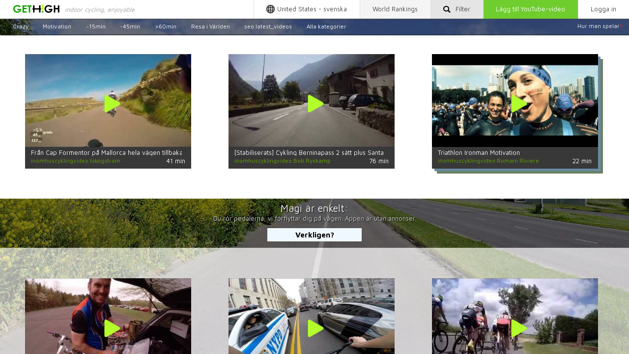

--- FILE ---
content_type: text/html; charset=UTF-8
request_url: https://gethigh.fitness/sv/?p=11
body_size: 8085
content:
<!DOCTYPE html><html> <head> <meta http-equiv="Content-Type" content="text/html; charset=utf-8" /> <meta http-equiv="Content-Language" content="sv" /> <title>Videor för inomhuscykling eller spinning., sida 12</title> <meta name="description" content="Fler användares videor, sida 12" /> <meta name="keywords" content="inomhuscykling, gopro kamera, gopro, videor, cykling, spel, tävlingscykling, träning, träningscykel, spinning, spinningvideor, biketube" /> <link rel="apple-touch-icon" sizes="180x180" href="/apple-touch-icon.png"> <link rel="icon" type="image/png" sizes="32x32" href="/favicon-32x32.png"> <link rel="icon" type="image/png" sizes="16x16" href="/favicon-16x16.png"> <link rel="manifest" href="/site.webmanifest"> <link rel="mask-icon" href="/safari-pinned-tab.svg" color="#5bbad5"> <meta name="msapplication-TileColor" content="#ffffff"> <meta name="theme-color" content="#ffffff">  <meta name="viewport" content="maximum-scale=10"> <link type="text/css" rel="stylesheet" href="/css/779cb9f.css?v102"> <script> var alerts = []; var triggers = []; var player_ready = false; var is_owner = false; var geoip_country_code = 'US'; var lang = 'sv'; var lang_pref = '/sv'; </script> <script src="//ajax.googleapis.com/ajax/libs/jquery/1.11.2/jquery.min.js"></script> </head> <body> <div id="bg" style="background:url(/i/bg/942b2b432260edda69d1f1651f81d55c.jpg) center no-repeat;background-size:cover;"></div><script> var bg_move_mode = 2; var bgimg = "/i/bg/wide-road-dark.jpg";</script><div id="all_wr"> <div id="container"> <div id="wdth"> <div id="top_wr"> <div class="top_menu_wr"> <div id="soc_div"> <div class="top_mitem" onclick="location.href='/sv/signin/'"> <span class="desktop-hide pad-hide mobile-show"><img src="/i/icon/lock-icon.svg"></span> <span class="mobile-hide">Logga in</span> </div> <div class="top_mitem_green" id="add_vid_btn" onclick="toggle_modal()"> <span class="mobile-hide pad-hide">Lägg till YouTube-video</span> <span class="desktop-hide">+Video</span> </div>  <div id="top_mitem_filter" class="top_mitem" onclick="toggle_filter()"> <img src="/i/icon/search-icon-2.svg" class="search_btn"> <span class="mobile-hide pad-hide ml-05">Filter</span> </div> <div id="top_mitem_rating" class="top_mitem pad-hide" onclick="location.href='/sv/rating/all/'">  World Rankings </div> <div id="top_mitem_lang_sel" class="top_mitem lang_sel" data-shortcode="/sv" onclick="toggle_lang_sel(this)"> <span class="mobile-hide pad-hide"> United States - svenska </span> </div> </div> <div id="logo_div"> <a href="/sv/"> <div id="lgo"> <img src="/i/gethigh-fitness.svg" id="lg" alt="GETHIGH" title="GETHIGH on fitness - indoor cycling videos" /> <div class="c3"> <span>indoor cycling, enjoyable</span>  </div> </div> </a> </div> </div> <div class="filter_rel"> <div class="filter_wrap filter_panel" id="filter" style="display: none"> <div class="panel-content-width"> <div class="content_padd"> <div id="filter_extra" class="filter_row"> <br> <form action="/sv/search-videos/" method="get" id="search_form"> <input name="query" class="textinputs" type="text" value="search query" style="color:#ccc" onfocus="this.style.color='#000'; if(this.value=='search query') this.value=''" onblur="if(this.value=='') { this.value=''; this.style.color='#ccc'; }" /> <img src="/i/icon/search-icon-2.svg" class="search_btn" onclick="document.getElementById('search_form').submit()"> <input type="submit" class="hidden_1px"> </form> </div> <div class="filter_row"> <div class="quarter_block"> <div class="filter_option_padd"> <div class="filter_option" id="time_0_20" onclick="sel_btn(this.id)" style="background: url(/i/tag/1.png) 1rem center no-repeat; background-size: auto 80%; padding: 1rem 1rem 1rem 4rem; text-align: left;"> <span>10-20 min.</span> </div> </div> </div> <div class="quarter_block"> <div class="filter_option_padd"> <div class="filter_option" id="time_20_40" onclick="sel_btn(this.id)" style="background: url(/i/tag/2.png) 1rem center no-repeat; background-size: auto 80%; padding: 1rem 1rem 1rem 4rem; text-align: left;"> <span>20-40 min.</span> </div> </div> </div> <div class="quarter_block"> <div class="filter_option_padd"> <div class="filter_option" id="time_40_80" onclick="sel_btn(this.id)" style="background: url(/i/tag/3a.png) 1rem center no-repeat; background-size: auto 80%; padding: 1rem 1rem 1rem 4rem; text-align: left;"> <span>40-80 min.</span> </div> </div> </div> <div class="quarter_block"> <div class="filter_option_padd"> <div class="filter_option" id="time_80_1000" onclick="sel_btn(this.id)" style="background: url(/i/tag/4.png) 1rem center no-repeat; background-size: auto 80%; padding: 1rem 1rem 1rem 4rem; text-align: left;"> <span>&gt;80 min.</span> </div> </div> </div> <div class="clear"></div> <div class="filter_genres"> <div class="six_block"> <div class="filter_option_padd"> <div class="filter_option" id="tag_genre_1001" onclick="sel_btn(this.id)" style="background: url(/i/tag/tag-sport.svg) 1rem center no-repeat; background-size: auto 80%;"> <span>Race</span> </div> </div> </div> <div class="six_block"> <div class="filter_option_padd"> <div class="filter_option" id="tag_genre_1005" onclick="sel_btn(this.id)" style="background: url(/i/tag/tag-road.svg) 1rem center no-repeat; background-size: auto 80%;"> <span>Landsväg</span> </div> </div> </div> <div class="six_block"> <div class="filter_option_padd"> <div class="filter_option" id="tag_genre_1002" onclick="sel_btn(this.id)" style="background: url(/i/tag/tag-commute.svg) 1rem center no-repeat; background-size: auto 80%;"> <span>Stad</span> </div> </div> </div> <div class="six_block"> <div class="filter_option_padd"> <div class="filter_option" id="tag_genre_1003" onclick="sel_btn(this.id)" style="background: url(/i/tag/tag-mtb.svg) 1rem center no-repeat; background-size: auto 80%;"> <span>MTB</span> </div> </div> </div> <div class="six_block"> <div class="filter_option_padd"> <div class="filter_option" id="tag_genre_1006" onclick="sel_btn(this.id)" style="background: url(/i/tag/tag-cross.svg) 1rem center no-repeat; background-size: auto 80%;"> <span>Cyclocross</span> </div> </div> </div> <div class="six_block"> <div class="filter_option_padd"> <div class="filter_option" id="tag_genre_1004" onclick="sel_btn(this.id)" style="background: url(/i/tag/tag-bmx.svg) 1rem center no-repeat; background-size: auto 80%;"> <span>BMX</span> </div> </div> </div> </div> <div class="clear"></div> <div class="third_block"> <div class="filter_option_padd"> <div class="filter_option" id="tag_season_2005" onclick="sel_btn(this.id)" style="background: url(/i/tag/tag-summer.svg) 1rem center no-repeat; background-size: auto 80%;"> <span>Sommar</span> </div> </div> </div> <div class="third_block"> <div class="filter_option_padd"> <div class="filter_option" id="tag_season_2006" onclick="sel_btn(this.id)" style="background: url(/i/tag/tag-winter.svg) 1rem center no-repeat; background-size: auto 80%;"> <span>Vinter</span> </div> </div> </div> <div class="third_block"> <div class="filter_option_padd"> <div class="filter_option" id="tag_season_2007" onclick="sel_btn(this.id)" style="background: url(/i/tag/tag-other.svg) 1rem center no-repeat; background-size: auto 80%;"> <span>Annan säsong</span> </div> </div> </div> <div class="clear"></div> <div class="half_block"> <div class="filter_option_padd"> <div class="filter_option" id="tag_music_3008" onclick="sel_btn(this.id)" style="background: url(/i/tag/tag-music.svg) 1rem center no-repeat; background-size: auto 80%;"> <span>Musik</span> </div> </div> </div> <div class="half_block"> <div class="filter_option_padd"> <div class="filter_option" id="tag_music_3009" onclick="sel_btn(this.id)" style="background: url(/i/tag/tag-no_music.svg) 1rem center no-repeat; background-size: auto 80%;"> <span>Ingen musik</span> </div> </div> </div> <div class="clear"></div> <div class="half_block"> <div class="filter_option_padd"> <div class="filter_option" id="tag_time-of-day_4010" onclick="sel_btn(this.id)" style="background: url(/i/tag/tag-day.svg) 1rem center no-repeat; background-size: auto 80%;"> <span>Morgon/Dagtid</span> </div> </div> </div> <div class="half_block"> <div class="filter_option_padd"> <div class="filter_option" id="tag_time-of-day_4011" onclick="sel_btn(this.id)" style="background: url(/i/tag/tag-night.svg) 1rem center no-repeat; background-size: auto 80%;"> <span>Kväll/Natt</span> </div> </div> </div> <div class="clear"></div> </div> <div class="filter_row">  <div class="top_mitem_green inline_btn" id="filter_btn" onclick="apply_filter()"> Show </div> <div class="spoiler_link spl_right" onclick="toggle_filter()"> <span class="spl">Dölj ▲</span> </div> </div> </div> </div> </div> </div> <div class="filter_rel"> <div class="filter_wrap lang_sel_panel" id="lang_sel"> <div class="panel-content-width"> <div class="content_padd"> <div class="filter_row"> <ul class="quarter_block"> <li > <div rel="nofollow" style="background: url(/i/rating/flags16/US.png) 0 center no-repeat;" data-shortcode="en_US" onclick="sel_locale('en_US', '/?p=11');"> <span><strong>United States</strong> - English</span> </div> </li> <li > <div rel="nofollow" style="background: url(/i/rating/flags16/CZ.png) 0 center no-repeat;" data-shortcode="cs_CZ" onclick="sel_locale('cs_CZ', '/cs/?p=11');"> <span><strong>Česko</strong> - Čeština</span> </div> </li> <li > <div rel="nofollow" style="background: url(/i/rating/flags16/DK.png) 0 center no-repeat;" data-shortcode="da_DK" onclick="sel_locale('da_DK', '/da/?p=11');"> <span><strong>Danmark</strong> - Dansk</span> </div> </li> <li > <div rel="nofollow" style="background: url(/i/rating/flags16/DE.png) 0 center no-repeat;" data-shortcode="de_DE" onclick="sel_locale('de_DE', '/de/?p=11');"> <span><strong>Deutschland</strong> - Deutsch</span> </div> </li> <li > <div rel="nofollow" style="background: url(/i/rating/flags16/ES.png) 0 center no-repeat;" data-shortcode="es_ES" onclick="sel_locale('es_ES', '/es/?p=11');"> <span><strong>España</strong> - Español</span> </div> </li> <li > <div rel="nofollow" style="background: url(/i/rating/flags16/FR.png) 0 center no-repeat;" data-shortcode="fr_FR" onclick="sel_locale('fr_FR', '/fr/?p=11');"> <span><strong>France</strong> - Français</span> </div> </li> </ul> <ul class="quarter_block"> <li > <div rel="nofollow" style="background: url(/i/rating/flags16/ID.png) 0 center no-repeat;" data-shortcode="id_ID" onclick="sel_locale('id_ID', '/id/?p=11');"> <span><strong>Indonesia</strong> - Indonesia</span> </div> </li> <li > <div rel="nofollow" style="background: url(/i/rating/flags16/IT.png) 0 center no-repeat;" data-shortcode="it_IT" onclick="sel_locale('it_IT', '/it/?p=11');"> <span><strong>Italia</strong> - Italiano</span> </div> </li> <li > <div rel="nofollow" style="background: url(/i/rating/flags16/HU.png) 0 center no-repeat;" data-shortcode="hu_HU" onclick="sel_locale('hu_HU', '/hu/?p=11');"> <span><strong>Magyarország</strong> - Magyar</span> </div> </li> <li > <div rel="nofollow" style="background: url(/i/rating/flags16/NO.png) 0 center no-repeat;" data-shortcode="nb_NO" onclick="sel_locale('nb_NO', '/nb/?p=11');"> <span><strong>Norge</strong> - Bokmål</span> </div> </li> <li > <div rel="nofollow" style="background: url(/i/rating/flags16/PL.png) 0 center no-repeat;" data-shortcode="pl_PL" onclick="sel_locale('pl_PL', '/pl/?p=11');"> <span><strong>Polska</strong> - Polski</span> </div> </li> <li > <div rel="nofollow" style="background: url(/i/rating/flags16/BR.png) 0 center no-repeat;" data-shortcode="pt_BR" onclick="sel_locale('pt_BR', '/pt/?p=11');"> <span><strong>Brasil</strong> - Português</span> </div> </li> </ul> <ul class="quarter_block"> <li > <div rel="nofollow" style="background: url(/i/rating/flags16/RO.png) 0 center no-repeat;" data-shortcode="ro_RO" onclick="sel_locale('ro_RO', '/ro/?p=11');"> <span><strong>România</strong> - Română</span> </div> </li> <li > <div rel="nofollow" style="background: url(/i/rating/flags16/FI.png) 0 center no-repeat;" data-shortcode="fi_FI" onclick="sel_locale('fi_FI', '/fi/?p=11');"> <span><strong>Suomi</strong> - Suomi</span> </div> </li> <li > <div rel="nofollow" style="background: url(/i/rating/flags16/SE.png) 0 center no-repeat;" data-shortcode="sv_SE" onclick="sel_locale('sv_SE', '/sv/?p=11');"> <span><strong>Sverige</strong> - Svenska</span> </div> </li> <li > <div rel="nofollow" style="background: url(/i/rating/flags16/TR.png) 0 center no-repeat;" data-shortcode="tr_TR" onclick="sel_locale('tr_TR', '/tr/?p=11');"> <span><strong>Türkiye</strong> - Türkçe</span> </div> </li> <li > <div rel="nofollow" style="background: url(/i/rating/flags16/CN.png) 0 center no-repeat;" data-shortcode="zh_CN" onclick="sel_locale('zh_CN', '/zh/?p=11');"> <span><strong>中国</strong> - 中文</span> </div> </li> <li > <div rel="nofollow" style="background: url(/i/rating/flags16/JP.png) 0 center no-repeat;" data-shortcode="ja_JP" onclick="sel_locale('ja_JP', '/ja/?p=11');"> <span><strong>日本</strong> - 日本語</span> </div> </li> </ul> <ul class="quarter_block"> <li > <div rel="nofollow" style="background: url(/i/rating/flags16/AE.png) 0 center no-repeat;" data-shortcode="ar_AE" onclick="sel_locale('ar_AE', '/ar/?p=11');"> <span><strong>الإمارات العربية المتحدة</strong> - العربية</span> </div> </li> <li > <div rel="nofollow" style="background: url(/i/rating/flags16/KR.png) 0 center no-repeat;" data-shortcode="ko_KR" onclick="sel_locale('ko_KR', '/ko/?p=11');"> <span><strong>대한민국</strong> - 한국어</span> </div> </li> <li > <div rel="nofollow" style="background: url(/i/rating/flags16/RU.png) 0 center no-repeat;" data-shortcode="ru_RU" onclick="sel_locale('ru_RU', '/ru/?p=11');"> <span><strong>Россия</strong> - Русский</span> </div> </li> <li > <div rel="nofollow" style="background: url(/i/rating/flags16/RS.png) 0 center no-repeat;" data-shortcode="sr_RS" onclick="sel_locale('sr_RS', '/sr/?p=11');"> <span><strong>Србија</strong> - Српски</span> </div> </li> <li > <div rel="nofollow" style="background: url(/i/rating/flags16/IN.png) 0 center no-repeat;" data-shortcode="hi_IN" onclick="sel_locale('hi_IN', '/hi/?p=11');"> <span><strong>भारत</strong> - हिन्दी</span> </div> </li> <li > <div rel="nofollow" style="background: url(/i/rating/flags16/TH.png) 0 center no-repeat;" data-shortcode="th_TH" onclick="sel_locale('th_TH', '/th/?p=11');"> <span><strong>ไทย</strong> - ไทย</span> </div> </li> </ul> <div class="clear"></div> </div> </div> </div> </div></div> <div class="cat-menu"> <div class="cat-menu-pad"> <a class="cat-menu-howto" href="/sv/blog/1-minute-indoor-cycling-game-setup/"> Hur man spelar<span>?</span> </a> <a class="cat-menu-item" href="/sv/cat/crazy/">Crazy</a> <a class="cat-menu-item" href="/sv/cat/motivation/">Motivation</a> <a class="cat-menu-item" href="/sv/indoor-cycling/15-min/">~15min</a> <a class="cat-menu-item" href="/sv/indoor-cycling/45-min/">~45min</a> <a class="cat-menu-item" href="/sv/indoor-cycling/60-min/">&gt;60min</a> <a class="cat-menu-item" href="/sv/geo/">Resa i Världen</a> <a class="cat-menu-item" href="/sv/search-videos/?query=latest">seo.latest_videos</a> <a class="cat-menu-item" href="/sv/all-categories/">Alla kategorier</a> </div> </div> </div> <table id="main"><tr><td> <div class="main_wrap"> <div class="previews_white"> <div class="previews_padd"> <div class="preview_wr "><a href="/sv/biketube/from-cap-formentor-on-mallorca-all-way-back-to-start-ck-uni-uppsala-sweden-by-tskogstrom/"><div class="vid_thumb" data-id="6422"><div class="play_icon"></div><div class="vid_reward_wrapper"><img src="/i/rating/star.svg" class="star_reward"><img src="/i/rating/star.svg" class="star_reward"><img src="/i/rating/star.svg" class="star_reward"><img src="/i/rating/star.svg" class="star_reward"><img src="/i/rating/star.svg" class="star_reward"></div><div class="vid_thumb_poster" style="background: url( /files/vi/400/fr/from-cap-formentor-on-mallorca-all-way-back-to-start-ck-uni-uppsala-sweden-by-tskogstrom.jpg ) center no-repeat; background-size: cover"></div></div> </a><div class="vth_props" onclick="location.href='/sv/biketube/from-cap-formentor-on-mallorca-all-way-back-to-start-ck-uni-uppsala-sweden-by-tskogstrom/'"><div class="vth_title"><a href="/sv/biketube/from-cap-formentor-on-mallorca-all-way-back-to-start-ck-uni-uppsala-sweden-by-tskogstrom/">Från Cap Formentor på Mallorca hela vägen tillbaka till start - CK UNI, Uppsala, Sverige</a><div class="vth_duration">41 min</div></div><div class="vth_by">inomhuscyklingvideo tskogstrom</div></div></div>  <div class="preview_wr "><a href="/sv/biketube/stabilized-cycling-berninapass-2-ways-plus-santa-cristina-in-italia-by-bob-ryskamp/"><div class="vid_thumb" data-id="7734"><div class="play_icon"></div><div class="vid_reward_wrapper"><img src="/i/rating/star.svg" class="star_reward"><img src="/i/rating/star.svg" class="star_reward"><img src="/i/rating/star.svg" class="star_reward"><img src="/i/rating/star.svg" class="star_reward"><img src="/i/rating/star.svg" class="star_reward"></div><div class="vid_thumb_poster" style="background: url( /files/vi/400/st/stabilized-cycling-berninapass-2-ways-plus-santa-cristina-in-italia-by-bob-ryskamp.jpg ) center no-repeat; background-size: cover"></div></div> </a><div class="vth_props" onclick="location.href='/sv/biketube/stabilized-cycling-berninapass-2-ways-plus-santa-cristina-in-italia-by-bob-ryskamp/'"><div class="vth_title"><a href="/sv/biketube/stabilized-cycling-berninapass-2-ways-plus-santa-cristina-in-italia-by-bob-ryskamp/">[Stabiliserats] Cykling Berninapass 2 sätt plus Santa Cristina i Italia</a><div class="vth_duration">76 min</div></div><div class="vth_by">inomhuscyklingvideo Bob Ryskamp</div></div></div>  <div class="preview_wr "><div class="plist-bunch-vert-2"></div><div class="plist-bunch-hor-2"></div><div class="plist-bunch-vert-1"></div><div class="plist-bunch-hor-1"></div><a href="/sv/biketube/triathlon-ironman-39till-i-collapse-eminem/"><div class="vid_thumb" data-id="20432"><div class="play_icon"></div><div class="vid_reward_wrapper"><img src="/i/rating/star.svg" class="star_reward"><img src="/i/rating/star.svg" class="star_reward"><img src="/i/rating/star.svg" class="star_reward"><img src="/i/rating/star.svg" class="star_reward"><img src="/i/rating/star.svg" class="star_reward"></div><div class="vid_thumb_poster" style="background: url( /files/vi/400/tr/triathlon-ironman-39till-i-collapse-eminem.jpg ) center no-repeat; background-size: cover"></div></div> </a><div class="vth_props" onclick="location.href='/sv/biketube/triathlon-ironman-39till-i-collapse-eminem/'"><div class="vth_title"><a href="/sv/biketube/triathlon-ironman-39till-i-collapse-eminem/">Triathlon Ironman Motivation</a><div class="vth_duration">22 min</div></div><div class="vth_by">inomhuscyklingvideo Romain Riviere</div></div></div>  <div class="clear"></div> <br> <br><br> </div></div> <div class="magick_wrap" style="display:block"> <div class="magick_header">Magi är enkelt:</div> <div class="magick_text">Du rör pedalerna, vi förflyttar dig på vägen. Appen är utan annonser.</div> <div id="magick_btn" class="magick_btn" style="display:inline-block" onclick="show_howto()">Verkligen?</div> </div>  <div id="howto" style="display:none"> <br> <div class="content_width"> <div class="content_padd"> <div class="man_wrap"> <div class="man_3 hide_man_3" class="man_hide_wr" onclick="hide_howto()"> <div class="man_hide"> <div class="howto_close_arr">▲</div> Dölj </div> </div> <div class="man">  <div class="man_3"> <div class="m3_tbl"> <div class="m3_text"> <div class="howto-num">1</div> <div class="lbl_install"><span class="free">Installera</span></div> <div class="lbl_ambalco-sensor">Ambalco-sensor</div> </div> <div class="m3_btns"> <a rel="nofollow" target="_blank" href="https://itunes.apple.com/us/app/ambalco/id1232547963?mt=8" onclick="ga('send', 'event', 'app', 'ios_install', 'oldA', 4);"> <div class="man_btn"> <img src="/i/man/app-store.png" /> </div> </a> <a rel="nofollow" target="_blank" href="https://play.google.com/store/apps/details?id=com.gethigh.fitness" onclick="ga('send', 'event', 'app', 'android_install', 'oldA', 5);"> <div class="man_btn"> <img src="/i/man/googleplay.png" /> </div> </a>  </div> </div> </div>  <div class="man_2"> <div class="m2_tbl m2_header"> <div class="m2_text1"> <div class="howto-num">2</div> <div class="lbl_attach">Fäst&nbsp;&nbsp;</div> <div class="lbl_the-phone">telefonen&nbsp;&nbsp;&nbsp;</div> <div class="lbl_to-your-leg">på ditt ben&nbsp;&nbsp;&nbsp;</div> </div> <img src="/i/man/phoneleg.jpg" class="intro_img" /> <div class="m2_block2"> <div class="m2_text2"> <div class="lbl_or-put">eller lägg i den</div> <div class="lbl_the-pocket">i fickan</div> </div> <div class="m2_img2"> <img src="/i/man/pocket.png" /> </div> </div> </div> </div>  <div class="man_1"> <table class="m1_tbl"> <tr> <td class="m1_header"> <div class="howto-num">3</div> <div class="lbl_biketube">BikeTubes-spel</div> <div class="lbl_on-big-screen">på en stor skärm</div> </td> </tr> <tr> <td class="m1_intro"> <div class="m1_text"> <div class="lbl_smartphone">Smartphone</div> <div class="lbl_in-the-pocket">i fickan</div> <div class="lbl_as-a-sensor">som en sensor</div> <div class="lbl_how"> <a href="/sv/blog/1-minute-indoor-cycling-game-setup/">Hur?</a> </div> </div> <img src="/i/man/intro.jpg" class="intro_img" /> </td> </tr> </table> </div> </div> <div class="clear"></div>  </div> </div> <br></div> <br> </div>  <div class="previews"> <div class="previews_padd"> <br> <br> <div class="preview_wr "><a href="/sv/biketube/indoor-cycling-training-video/"><div class="vid_thumb" data-id="20301"><div class="play_icon"></div><div class="vid_reward_wrapper"><img src="/i/rating/star.svg" class="star_reward"><img src="/i/rating/star.svg" class="star_reward"><img src="/i/rating/star.svg" class="star_reward"><img src="/i/rating/star.svg" class="star_reward"><img src="/i/rating/star.svg" class="star_reward"></div><div class="vid_thumb_poster" style="background: url( /files/vi/400/in/indoor-cycling-training-video.jpg ) center no-repeat; background-size: cover"></div></div> </a><div class="vth_props" onclick="location.href='/sv/biketube/indoor-cycling-training-video/'"><div class="vth_title"><a href="/sv/biketube/indoor-cycling-training-video/">Indoor Cycling Training Video</a><div class="vth_duration">35 min</div></div><div class="vth_by">inomhuscyklingvideo Rich Zaverack</div></div></div>  <div class="preview_wr "><a href="/sv/biketube/bmx-in-nyc-by-billy-perry/"><div class="vid_thumb" data-id="53"><div class="play_icon"></div><div class="vid_reward_wrapper"><img src="/i/rating/star.svg" class="star_reward"><img src="/i/rating/star.svg" class="star_reward"><img src="/i/rating/star.svg" class="star_reward"><img src="/i/rating/star.svg" class="star_reward"><img src="/i/rating/star.svg" class="star_reward"></div><div class="vid_thumb_poster" style="background: url( /files/vi/400/bm/bmx-in-nyc-by-billy-perry.jpg ) center no-repeat; background-size: cover"></div></div> </a><div class="vth_props" onclick="location.href='/sv/biketube/bmx-in-nyc-by-billy-perry/'"><div class="vth_title"><a href="/sv/biketube/bmx-in-nyc-by-billy-perry/">BMX i NYC</a><div class="vth_duration">15 min</div></div><div class="vth_by">inomhuscyklingvideo Billy Perry</div></div></div>  <div class="preview_wr "><a href="/sv/biketube/36-internationale-oderrundfahrt-2-etappe-thaelmannsiedlung-by-martin/"><div class="vid_thumb" data-id="16278"><div class="play_icon"></div><div class="vid_reward_wrapper"><img src="/i/rating/star.svg" class="star_reward"><img src="/i/rating/star.svg" class="star_reward"><img src="/i/rating/star.svg" class="star_reward"><img src="/i/rating/star.svg" class="star_reward"><img src="/i/rating/star.svg" class="star_reward"></div><div class="vid_thumb_poster" style="background: url( /files/vi/400/36/36-internationale-oderrundfahrt-2-etappe-thaelmannsiedlung-by-martin.jpg ) center no-repeat; background-size: cover"></div></div> </a><div class="vth_props" onclick="location.href='/sv/biketube/36-internationale-oderrundfahrt-2-etappe-thaelmannsiedlung-by-martin/'"><div class="vth_title"><a href="/sv/biketube/36-internationale-oderrundfahrt-2-etappe-thaelmannsiedlung-by-martin/">36. Internationella Eller Kryssning 2. Scenen Thälmann Siedlung</a><div class="vth_duration">83 min</div></div><div class="vth_by">inomhuscyklingvideo Martin</div></div></div>  <div class="clear"></div> <br>  <br> <div class="preview_wr "><a href="/sv/biketube/tuesday-night-worlds-a-race-crit-5-30-17-by-dwarfedcentipede/"><div class="vid_thumb" data-id="16580"><div class="play_icon"></div><div class="vid_reward_wrapper"><img src="/i/rating/star.svg" class="star_reward"><img src="/i/rating/star.svg" class="star_reward"><img src="/i/rating/star.svg" class="star_reward"><img src="/i/rating/star.svg" class="star_reward"><img src="/i/rating/star.svg" class="star_reward"></div><div class="vid_thumb_poster" style="background: url( /files/vi/400/tu/tuesday-night-worlds-a-race-crit-5-30-17-by-dwarfedcentipede.jpg ) center no-repeat; background-size: cover"></div></div> </a><div class="vth_props" onclick="location.href='/sv/biketube/tuesday-night-worlds-a-race-crit-5-30-17-by-dwarfedcentipede/'"><div class="vth_title"><a href="/sv/biketube/tuesday-night-worlds-a-race-crit-5-30-17-by-dwarfedcentipede/">Tisdag Kväll Världar En criterium Race - 5/30/17</a><div class="vth_duration">46 min</div></div><div class="vth_by">inomhuscyklingvideo dwarfedcentipede</div></div></div>  <div class="preview_wr "><a href="/sv/biketube/hautacam-and-col-de-tramassel-indoor-cycling-training/"><div class="vid_thumb" data-id="20447"><div class="play_icon"></div><div class="vid_reward_wrapper"><img src="/i/rating/star.svg" class="star_reward"><img src="/i/rating/star.svg" class="star_reward"><img src="/i/rating/star.svg" class="star_reward"><img src="/i/rating/star.svg" class="star_reward"><img src="/i/rating/star.svg" class="star_reward"></div><div class="vid_thumb_poster" style="background: url( /files/vi/400/ha/hautacam-and-col-de-tramassel-indoor-cycling-training.jpg ) center no-repeat; background-size: cover"></div></div> </a><div class="vth_props" onclick="location.href='/sv/biketube/hautacam-and-col-de-tramassel-indoor-cycling-training/'"><div class="vth_title"><a href="/sv/biketube/hautacam-and-col-de-tramassel-indoor-cycling-training/">Hautacam and Col de Tramassel - Indoor Cycling Training</a><div class="vth_duration">57 min</div></div><div class="vth_by">inomhuscyklingvideo Bike the World</div></div></div>  <div class="preview_wr "><a href="/sv/biketube/spring-classic-cycling-fat-burning-workout-60-minute-4k-garmin-video/"><div class="vid_thumb" data-id="20295"><div class="play_icon"></div><div class="vid_reward_wrapper"><img src="/i/rating/star.svg" class="star_reward"><img src="/i/rating/star.svg" class="star_reward"><img src="/i/rating/star.svg" class="star_reward"><img src="/i/rating/star.svg" class="star_reward"><img src="/i/rating/star.svg" class="star_reward"></div><div class="vid_thumb_poster" style="background: url( /files/vi/400/sp/spring-classic-cycling-fat-burning-workout-60-minute-4k-garmin-video.jpg ) center no-repeat; background-size: cover"></div></div> </a><div class="vth_props" onclick="location.href='/sv/biketube/spring-classic-cycling-fat-burning-workout-60-minute-4k-garmin-video/'"><div class="vth_title"><a href="/sv/biketube/spring-classic-cycling-fat-burning-workout-60-minute-4k-garmin-video/">Spring Classic Cycling Fat Burning Workout 60 minute 4k Garmin Video</a><div class="vth_duration">60 min</div></div><div class="vth_by">inomhuscyklingvideo Indoor Cycling Videos</div></div></div>  <div class="clear"></div> <br> <br> <div class="preview_wr "><a href="/sv/biketube/intelligentsia-cup-2016-glen-ellyn-cat-4-5-by-wayne-s/"><div class="vid_thumb" data-id="96"><div class="play_icon"></div><div class="vid_reward_wrapper"><img src="/i/rating/star.svg" class="star_reward"><img src="/i/rating/star.svg" class="star_reward"><img src="/i/rating/star.svg" class="star_reward"><img src="/i/rating/star.svg" class="star_reward"><img src="/i/rating/star.svg" class="star_reward"></div><div class="vid_thumb_poster" style="background: url( /files/vi/400/in/intelligentsia-cup-2016-glen-ellyn-cat-4-5-by-wayne-s.jpg ) center no-repeat; background-size: cover"></div></div> </a><div class="vth_props" onclick="location.href='/sv/biketube/intelligentsia-cup-2016-glen-ellyn-cat-4-5-by-wayne-s/'"><div class="vth_title"><a href="/sv/biketube/intelligentsia-cup-2016-glen-ellyn-cat-4-5-by-wayne-s/">Intelligentsian Cup ~ Glen Ellyn ~ Katt.4/5</a><div class="vth_duration">41 min</div></div><div class="vth_by">inomhuscyklingvideo Wayne S</div></div></div>  <div class="preview_wr "><a href="/sv/biketube/race-am-rhein-2016-startblock-a-platz-87-by-mapkok/"><div class="vid_thumb" data-id="16265"><div class="play_icon"></div><div class="vid_reward_wrapper"><img src="/i/rating/star.svg" class="star_reward"><img src="/i/rating/star.svg" class="star_reward"><img src="/i/rating/star.svg" class="star_reward"><img src="/i/rating/star.svg" class="star_reward"><img src="/i/rating/star.svg" class="star_reward"></div><div class="vid_thumb_poster" style="background: url( /files/vi/400/ra/race-am-rhein-2016-startblock-a-platz-87-by-mapkok.jpg ) center no-repeat; background-size: cover"></div></div> </a><div class="vth_props" onclick="location.href='/sv/biketube/race-am-rhein-2016-startblock-a-platz-87-by-mapkok/'"><div class="vth_title"><a href="/sv/biketube/race-am-rhein-2016-startblock-a-platz-87-by-mapkok/">Ras am Rhein Startblock En Platz 87</a><div class="vth_duration">124 min</div></div><div class="vth_by">inomhuscyklingvideo mapkok</div></div></div>  <div class="preview_wr "><a href="/sv/biketube/legally-blonde-2/"><div class="vid_thumb" data-id="20544"><div class="play_icon"></div><div class="vid_reward_wrapper"><img src="/i/rating/star.svg" class="star_reward"><img src="/i/rating/star.svg" class="star_reward"><img src="/i/rating/star.svg" class="star_reward"><img src="/i/rating/star.svg" class="star_reward"><img src="/i/rating/star.svg" class="star_reward"></div><div class="vid_thumb_poster" style="background: url( /files/vi/400/le/legally-blonde-2.jpg ) center no-repeat; background-size: cover"></div></div> </a><div class="vth_props" onclick="location.href='/sv/biketube/legally-blonde-2/'"><div class="vth_title"><a href="/sv/biketube/legally-blonde-2/">Legally Blonde 2</a><div class="vth_duration">95 min</div></div><div class="vth_by">inomhuscyklingvideo</div></div></div>  <div class="clear"></div> <br> <br> <div class="preview_wr "><a href="/sv/biketube/60-min-indoor-cycle-training-video-spinning/"><div class="vid_thumb" data-id="20289"><div class="play_icon"></div><div class="vid_reward_wrapper"><img src="/i/rating/star.svg" class="star_reward"><img src="/i/rating/star.svg" class="star_reward"><img src="/i/rating/star.svg" class="star_reward"><img src="/i/rating/star.svg" class="star_reward"><img src="/i/rating/star.svg" class="star_reward"></div><div class="vid_thumb_poster" style="background: url( /files/vi/400/60/60-min-indoor-cycle-training-video-spinning.jpg ) center no-repeat; background-size: cover"></div></div> </a><div class="vth_props" onclick="location.href='/sv/biketube/60-min-indoor-cycle-training-video-spinning/'"><div class="vth_title"><a href="/sv/biketube/60-min-indoor-cycle-training-video-spinning/">60 min indoor cycle training video - spinning</a><div class="vth_duration">61 min</div></div><div class="vth_by">inomhuscyklingvideo Christian Eich</div></div></div>  <div class="preview_wr "><a href="/sv/biketube/euroeyes-cyclassics-2016-100-km-by-faggin1234/"><div class="vid_thumb" data-id="16255"><div class="play_icon"></div><div class="vid_reward_wrapper"><img src="/i/rating/star.svg" class="star_reward"><img src="/i/rating/star.svg" class="star_reward"><img src="/i/rating/star.svg" class="star_reward"><img src="/i/rating/star.svg" class="star_reward"><img src="/i/rating/star.svg" class="star_reward"></div><div class="vid_thumb_poster" style="background: url( /files/vi/400/eu/euroeyes-cyclassics-2016-100-km-by-faggin1234.jpg ) center no-repeat; background-size: cover"></div></div> </a><div class="vth_props" onclick="location.href='/sv/biketube/euroeyes-cyclassics-2016-100-km-by-faggin1234/'"><div class="vth_title"><a href="/sv/biketube/euroeyes-cyclassics-2016-100-km-by-faggin1234/">EuroEyes Cyclassics 100 km</a><div class="vth_duration">31 min</div></div><div class="vth_by">inomhuscyklingvideo Faggin1234</div></div></div>  <div class="preview_wr "><div class="plist-bunch-vert-2"></div><div class="plist-bunch-hor-2"></div><div class="plist-bunch-vert-1"></div><div class="plist-bunch-hor-1"></div><a href="/sv/biketube/bmx-life/"><div class="vid_thumb" data-id="20393"><div class="play_icon"></div><div class="vid_reward_wrapper"><img src="/i/rating/star.svg" class="star_reward"><img src="/i/rating/star.svg" class="star_reward"><img src="/i/rating/star.svg" class="star_reward"><img src="/i/rating/star.svg" class="star_reward"><img src="/i/rating/star.svg" class="star_reward"></div><div class="vid_thumb_poster" style="background: url( /files/vi/400/bm/bmx-life.jpg ) center no-repeat; background-size: cover"></div></div> </a><div class="vth_props" onclick="location.href='/sv/biketube/bmx-life/'"><div class="vth_title"><a href="/sv/biketube/bmx-life/">BMX life</a><div class="vth_duration">44 min</div></div><div class="vth_by">inomhuscyklingvideo</div></div></div>  <div class="clear"></div> <br> <br> <div class="preview_wr "><a href="/sv/biketube/bike-tour-around-north-zone-of-rio-de-janeiro-rio-de-janeiro-135/"><div class="vid_thumb" data-id="20255"><div class="play_icon"></div><div class="vid_reward_wrapper"><img src="/i/rating/star.svg" class="star_reward"><img src="/i/rating/star.svg" class="star_reward"><img src="/i/rating/star.svg" class="star_reward"><img src="/i/rating/star.svg" class="star_reward"><img src="/i/rating/star.svg" class="star_reward"></div><div class="vid_thumb_poster" style="background: url( /files/vi/400/bi/bike-tour-around-north-zone-of-rio-de-janeiro-rio-de-janeiro-135.jpg ) center no-repeat; background-size: cover"></div></div> </a><div class="vth_props" onclick="location.href='/sv/biketube/bike-tour-around-north-zone-of-rio-de-janeiro-rio-de-janeiro-135/'"><div class="vth_title"><a href="/sv/biketube/bike-tour-around-north-zone-of-rio-de-janeiro-rio-de-janeiro-135/">Bike Tour Around North Zone of Rio de Janeiro | Rio de Janeiro #135</a><div class="vth_duration">42 min</div></div><div class="vth_by">inomhuscyklingvideo Rio de Janeiro by Car</div></div></div>  <div class="preview_wr "><a href="/sv/biketube/ciclavia-los-angeles-october-2016-by-random-bike-trips/"><div class="vid_thumb" data-id="6382"><div class="play_icon"></div><div class="vid_reward_wrapper"><img src="/i/rating/star.svg" class="star_reward"><img src="/i/rating/star.svg" class="star_reward"><img src="/i/rating/star.svg" class="star_reward"><img src="/i/rating/star.svg" class="star_reward"><img src="/i/rating/star.svg" class="star_reward"></div><div class="vid_thumb_poster" style="background: url( /files/vi/400/ci/ciclavia-los-angeles-october-2016-by-random-bike-trips.jpg ) center no-repeat; background-size: cover"></div></div> </a><div class="vth_props" onclick="location.href='/sv/biketube/ciclavia-los-angeles-october-2016-by-random-bike-trips/'"><div class="vth_title"><a href="/sv/biketube/ciclavia-los-angeles-october-2016-by-random-bike-trips/">CICLAVIA Los Angeles i oktober </a><div class="vth_duration">73 min</div></div><div class="vth_by">inomhuscyklingvideo Random Bike Trips</div></div></div>  <div class="preview_wr "><a href="/sv/biketube/hialeah-bike-shop-ride-9-3-16-pt1-by-king-man/"><div class="vid_thumb" data-id="6515"><div class="play_icon"></div><div class="vid_reward_wrapper"><img src="/i/rating/star.svg" class="star_reward"><img src="/i/rating/star.svg" class="star_reward"><img src="/i/rating/star.svg" class="star_reward"><img src="/i/rating/star.svg" class="star_reward"><img src="/i/rating/star.svg" class="star_reward"></div><div class="vid_thumb_poster" style="background: url( /files/vi/400/hi/hialeah-bike-shop-ride-9-3-16-pt1-by-king-man.jpg ) center no-repeat; background-size: cover"></div></div> </a><div class="vth_props" onclick="location.href='/sv/biketube/hialeah-bike-shop-ride-9-3-16-pt1-by-king-man/'"><div class="vth_title"><a href="/sv/biketube/hialeah-bike-shop-ride-9-3-16-pt1-by-king-man/">Hialeah Bike Shop Rida 9/3/16 Pt1</a><div class="vth_duration">33 min</div></div><div class="vth_by">inomhuscyklingvideo King Man</div></div></div>  <div class="clear"></div> <br> <br> <div class="preview_wr "><a href="/sv/biketube/acm-ciclismo-indoor/"><div class="vid_thumb" data-id="20554"><div class="play_icon"></div><div class="vid_reward_wrapper"><img src="/i/rating/star.svg" class="star_reward"><img src="/i/rating/star.svg" class="star_reward"><img src="/i/rating/star.svg" class="star_reward"><img src="/i/rating/star.svg" class="star_reward"><img src="/i/rating/star.svg" class="star_reward"></div><div class="vid_thumb_poster" style="background: url( /files/vi/400/ac/acm-ciclismo-indoor.jpg ) center no-repeat; background-size: cover"></div></div> </a><div class="vth_props" onclick="location.href='/sv/biketube/acm-ciclismo-indoor/'"><div class="vth_title"><a href="/sv/biketube/acm-ciclismo-indoor/">Acm ciclismo indoor</a><div class="vth_duration">86 min</div></div><div class="vth_by">inomhuscyklingvideo</div></div></div>  <div class="preview_wr "><a href="/sv/biketube/2017-6-22-virb0015-by/"><div class="vid_thumb" data-id="16742"><div class="play_icon"></div><div class="vid_reward_wrapper"><img src="/i/rating/star.svg" class="star_reward"><img src="/i/rating/star.svg" class="star_reward"><img src="/i/rating/star.svg" class="star_reward"><img src="/i/rating/star.svg" class="star_reward"><img src="/i/rating/star.svg" class="star_reward"></div><div class="vid_thumb_poster" style="background: url( /files/vi/400/20/2017-6-22-virb0015-by.jpg ) center no-repeat; background-size: cover"></div></div> </a><div class="vth_props" onclick="location.href='/sv/biketube/2017-6-22-virb0015-by/'"><div class="vth_title"><a href="/sv/biketube/2017-6-22-virb0015-by/">.6. 22 torsdag VIRB0015</a><div class="vth_duration">24 min</div></div><div class="vth_by">inomhuscyklingvideo 李貴平</div></div></div>  <div class="preview_wr "><a href="/sv/biketube/nico-quere-megavalanche-alpe-d-39-huez-2015-resume-by-nico-quere/"><div class="vid_thumb" data-id="6349"><div class="play_icon"></div><div class="vid_reward_wrapper"><img src="/i/rating/star.svg" class="star_reward"><img src="/i/rating/star.svg" class="star_reward"><img src="/i/rating/star.svg" class="star_reward"><img src="/i/rating/star.svg" class="star_reward"><img src="/i/rating/star.svg" class="star_reward"></div><div class="vid_thumb_poster" style="background: url( /files/vi/400/ni/nico-quere-megavalanche-alpe-d-39-huez-2015-resume-by-nico-quere.jpg ) center no-repeat; background-size: cover"></div></div> </a><div class="vth_props" onclick="location.href='/sv/biketube/nico-quere-megavalanche-alpe-d-39-huez-2015-resume-by-nico-quere/'"><div class="vth_title"><a href="/sv/biketube/nico-quere-megavalanche-alpe-d-39-huez-2015-resume-by-nico-quere/">Nico Quéré - Megavalanche Alpe d&#39;Huez - Sammanfattning</a><div class="vth_duration">14 min</div></div><div class="vth_by">inomhuscyklingvideo Nico Quéré</div></div></div>  <div class="clear"></div> <br> <br> <div class="preview_wr "><a href="/sv/biketube/san-juan-trail-part-2-cocktail-rock-to-bottom-of-san-juan-trail-stabilized-by-francisco-j-santana/"><div class="vid_thumb" data-id="19538"><div class="play_icon"></div><div class="vid_reward_wrapper"><img src="/i/rating/star.svg" class="star_reward"><img src="/i/rating/star.svg" class="star_reward"><img src="/i/rating/star.svg" class="star_reward"><img src="/i/rating/star.svg" class="star_reward"><img src="/i/rating/star.svg" class="star_reward"></div><div class="vid_thumb_poster" style="background: url( /files/vi/400/sa/san-juan-trail-part-2-cocktail-rock-to-bottom-of-san-juan-trail-stabilized-by-francisco-j-santana.jpg ) center no-repeat; background-size: cover"></div></div> </a><div class="vth_props" onclick="location.href='/sv/biketube/san-juan-trail-part-2-cocktail-rock-to-bottom-of-san-juan-trail-stabilized-by-francisco-j-santana/'"><div class="vth_title"><a href="/sv/biketube/san-juan-trail-part-2-cocktail-rock-to-bottom-of-san-juan-trail-stabilized-by-francisco-j-santana/">San Juan Trail Del 2. Cocktail Sten till Botten av San Juan Trail (Stabiliserad!)</a><div class="vth_duration">19 min</div></div><div class="vth_by">inomhuscyklingvideo Francisco J Santana</div></div></div>  <div class="preview_wr "><a href="/sv/biketube/nockalmstrasse-lefele-2014-06-08-by-supermikka77/"><div class="vid_thumb" data-id="16949"><div class="play_icon"></div><div class="vid_reward_wrapper"><img src="/i/rating/star.svg" class="star_reward"><img src="/i/rating/star.svg" class="star_reward"><img src="/i/rating/star.svg" class="star_reward"><img src="/i/rating/star.svg" class="star_reward"><img src="/i/rating/star.svg" class="star_reward"></div><div class="vid_thumb_poster" style="background: url( /files/vi/400/no/nockalmstrasse-lefele-2014-06-08-by-supermikka77.jpg ) center no-repeat; background-size: cover"></div></div> </a><div class="vth_props" onclick="location.href='/sv/biketube/nockalmstrasse-lefele-2014-06-08-by-supermikka77/'"><div class="vth_title"><a href="/sv/biketube/nockalmstrasse-lefele-2014-06-08-by-supermikka77/">Nockalmstrasse lefelé (.06.08)</a><div class="vth_duration">19 min</div></div><div class="vth_by">inomhuscyklingvideo SuperMikka77</div></div></div>  <div class="preview_wr "><a href="/sv/biketube/indoor-cycling-training-stilfser-joch-passo-stelvio-italy-in-full-length-part-1-4/"><div class="vid_thumb" data-id="4785"><div class="play_icon"></div><div class="vid_reward_wrapper"><img src="/i/rating/star.svg" class="star_reward"><img src="/i/rating/star.svg" class="star_reward"><img src="/i/rating/star.svg" class="star_reward"><img src="/i/rating/star.svg" class="star_reward"><img src="/i/rating/star.svg" class="star_reward"></div><div class="vid_thumb_poster" style="background: url( /files/vi/400/in/indoor-cycling-training-stilfser-joch-passo-stelvio-italy-in-full-length-part-1-4.jpg ) center no-repeat; background-size: cover"></div></div> </a><div class="vth_props" onclick="location.href='/sv/biketube/indoor-cycling-training-stilfser-joch-passo-stelvio-italy-in-full-length-part-1-4/'"><div class="vth_title"><a href="/sv/biketube/indoor-cycling-training-stilfser-joch-passo-stelvio-italy-in-full-length-part-1-4/">Inomhus Cykling Utbildning: Stilfser Joch - Passo Stelvio (Italien) - I full längd (Del 1/4)</a><div class="vth_duration">38 min</div></div><div class="vth_by">inomhuscyklingvideo</div></div></div>  <div class="clear"></div> <br> <br> <div class="preview_wr "><a href="/sv/biketube/rapha-singapore-women-ride-iii-90km-1-may-2016-by-liv-babe/"><div class="vid_thumb" data-id="16091"><div class="play_icon"></div><div class="vid_reward_wrapper"><img src="/i/rating/star.svg" class="star_reward"><img src="/i/rating/star.svg" class="star_reward"><img src="/i/rating/star.svg" class="star_reward"><img src="/i/rating/star.svg" class="star_reward"><img src="/i/rating/star.svg" class="star_reward"></div><div class="vid_thumb_poster" style="background: url( /files/vi/400/ra/rapha-singapore-women-ride-iii-90km-1-may-2016-by-liv-babe.jpg ) center no-repeat; background-size: cover"></div></div> </a><div class="vth_props" onclick="location.href='/sv/biketube/rapha-singapore-women-ride-iii-90km-1-may-2016-by-liv-babe/'"><div class="vth_title"><a href="/sv/biketube/rapha-singapore-women-ride-iii-90km-1-may-2016-by-liv-babe/">Rafa Singapore Kvinnor Rida III - 90km ~ 1 Maj </a><div class="vth_duration">40 min</div></div><div class="vth_by">inomhuscyklingvideo Liv Babe</div></div></div>  <div class="preview_wr "><a href="/sv/biketube/weston-flyers-2-18-17-pt-2-crash-on-27-by-king-man/"><div class="vid_thumb" data-id="6491"><div class="play_icon"></div><div class="vid_reward_wrapper"><img src="/i/rating/star.svg" class="star_reward"><img src="/i/rating/star.svg" class="star_reward"><img src="/i/rating/star.svg" class="star_reward"><img src="/i/rating/star.svg" class="star_reward"><img src="/i/rating/star.svg" class="star_reward"></div><div class="vid_thumb_poster" style="background: url( /files/vi/400/we/weston-flyers-2-18-17-pt-2-crash-on-27-by-king-man.jpg ) center no-repeat; background-size: cover"></div></div> </a><div class="vth_props" onclick="location.href='/sv/biketube/weston-flyers-2-18-17-pt-2-crash-on-27-by-king-man/'"><div class="vth_title"><a href="/sv/biketube/weston-flyers-2-18-17-pt-2-crash-on-27-by-king-man/">Weston Flygblad 2/18/17 Pt.2 (Krasch på 27)</a><div class="vth_duration">31 min</div></div><div class="vth_by">inomhuscyklingvideo King Man</div></div></div>  <div class="preview_wr "><a href="/sv/biketube/morning-bike-commute-in-paris-by-luc-saint-elie/"><div class="vid_thumb" data-id="4706"><div class="play_icon"></div><div class="vid_reward_wrapper"><img src="/i/rating/star.svg" class="star_reward"><img src="/i/rating/star.svg" class="star_reward"><img src="/i/rating/star.svg" class="star_reward"><img src="/i/rating/star.svg" class="star_reward"><img src="/i/rating/star.svg" class="star_reward"></div><div class="vid_thumb_poster" style="background: url( /files/vi/400/mo/morning-bike-commute-in-paris-by-luc-saint-elie.jpg ) center no-repeat; background-size: cover"></div></div> </a><div class="vth_props" onclick="location.href='/sv/biketube/morning-bike-commute-in-paris-by-luc-saint-elie/'"><div class="vth_title"><a href="/sv/biketube/morning-bike-commute-in-paris-by-luc-saint-elie/">Morgonen cykel pendla i Paris</a><div class="vth_duration">30 min</div></div><div class="vth_by">inomhuscyklingvideo Luc Saint-Elie</div></div></div>  <div class="clear"></div> <br> <br> <div class="preview_wr "><a href="/sv/biketube/extreme-road-bike-descent-downhill-in-the-rain/"><div class="vid_thumb" data-id="463"><div class="play_icon"></div><div class="vid_reward_wrapper"><img src="/i/rating/star.svg" class="star_reward"><img src="/i/rating/star.svg" class="star_reward"><img src="/i/rating/star.svg" class="star_reward"><img src="/i/rating/star.svg" class="star_reward"><img src="/i/rating/star.svg" class="star_reward"></div><div class="vid_thumb_poster" style="background: url( /files/vi/400/ex/extreme-road-bike-descent-downhill-in-the-rain.jpg ) center no-repeat; background-size: cover"></div></div> </a><div class="vth_props" onclick="location.href='/sv/biketube/extreme-road-bike-descent-downhill-in-the-rain/'"><div class="vth_title"><a href="/sv/biketube/extreme-road-bike-descent-downhill-in-the-rain/">Extreme Road Bike Härkomst / Downhill I REGNET</a><div class="vth_duration">9 min</div></div><div class="vth_by">inomhuscyklingvideo</div></div></div>  <div class="preview_wr "><a href="/sv/biketube/cobb-park-2016-cat-3-race-w-commentary-by-the-cyclissimo/"><div class="vid_thumb" data-id="16344"><div class="play_icon"></div><div class="vid_reward_wrapper"><img src="/i/rating/star.svg" class="star_reward"><img src="/i/rating/star.svg" class="star_reward"><img src="/i/rating/star.svg" class="star_reward"><img src="/i/rating/star.svg" class="star_reward"><img src="/i/rating/star.svg" class="star_reward"></div><div class="vid_thumb_poster" style="background: url( /files/vi/400/co/cobb-park-2016-cat-3-race-w-commentary-by-the-cyclissimo.jpg ) center no-repeat; background-size: cover"></div></div> </a><div class="vth_props" onclick="location.href='/sv/biketube/cobb-park-2016-cat-3-race-w-commentary-by-the-cyclissimo/'"><div class="vth_title"><a href="/sv/biketube/cobb-park-2016-cat-3-race-w-commentary-by-the-cyclissimo/">Cobb Park Kategori 3 Race w/ Kommentarer</a><div class="vth_duration">14 min</div></div><div class="vth_by">inomhuscyklingvideo The Cyclissimo</div></div></div>  <div class="preview_wr "><a href="/sv/biketube/spanish-road-cycling-video-for-indoor-bike-training-60-minute-4k/"><div class="vid_thumb" data-id="20316"><div class="play_icon"></div><div class="vid_reward_wrapper"><img src="/i/rating/star.svg" class="star_reward"><img src="/i/rating/star.svg" class="star_reward"><img src="/i/rating/star.svg" class="star_reward"><img src="/i/rating/star.svg" class="star_reward"><img src="/i/rating/star.svg" class="star_reward"></div><div class="vid_thumb_poster" style="background: url( /files/vi/400/sp/spanish-road-cycling-video-for-indoor-bike-training-60-minute-4k.jpg ) center no-repeat; background-size: cover"></div></div> </a><div class="vth_props" onclick="location.href='/sv/biketube/spanish-road-cycling-video-for-indoor-bike-training-60-minute-4k/'"><div class="vth_title"><a href="/sv/biketube/spanish-road-cycling-video-for-indoor-bike-training-60-minute-4k/">Spanish Road Cycling Video for Indoor Bike Training 60 Minute 4K</a><div class="vth_duration">63 min</div></div><div class="vth_by">inomhuscyklingvideo Indoor Cycling Videos</div></div></div>  <div class="clear"></div> <br> <br> <div class="clear"></div> <div class="navibar_wrap"> <p class="navibar">  <a class="navlink" rel="prev" href="/sv/">&lt;&lt;</a>&nbsp; <a class="navlink" rel="prev" href="/sv/?p=10">&lt;</a>&nbsp; <a rel="next" href="/sv/?p=8">9</a>&nbsp; <a rel="next" href="/sv/?p=9">10</a>&nbsp; <a rel="next" href="/sv/?p=10">11</a>&nbsp; <span class="navibar_act"><b>12</b></span>&nbsp; <a rel="next" href="/sv/?p=12">13</a>&nbsp; <a rel="next" href="/sv/?p=13">14</a>&nbsp; <a rel="next" href="/sv/?p=14">15</a>&nbsp; <a rel="next" href="/sv/?p=12">&gt;</a>&nbsp; <a rel="next" href="/sv/?p=450">&gt;&gt;</a>&nbsp; </p><br /> </div>  </div> </div> <script>var vidsPage = true;</script> </div>  <div id="foot_wr"> <div id="foot_left"> <a class="foot_padd" href="/sv/page/team/">Om <span class="mobile-hide">Ambalco-BikeTube</span></a> <a class="foot_padd" href="/sv/blog/">Blogg</a>  <a class="foot_padd" href="/sv/page/contacts/">Kontakter</a> </div> <div id="foot_right"> <a rel="nofollow" target="_blank" href="https://www.tiktok.com/@gethigh.fit"><img src="/i/icon/tiktok-icon.svg"></a> <a rel="nofollow" target="_blank" href="https://instagram.com/gethigh.fitness"><img src="/i/icon/insta-icon.svg" style="width:1.5rem"></a> <a rel="nofollow" target="_blank" href="https://www.youtube.com/channel/UCykfD3dPetIsRsRxxjgmaGQ"><img src="/i/icon/youtube-icon.svg"></a> <a rel="nofollow" target="_blank" href="https://twitter.com/ambalco"><img src="/i/icon/twitter-icon.svg"></a> <a rel="nofollow" target="_blank" href="https://www.linkedin.com/company/gethigh-fitness/"><img src="/i/icon/li-icon.svg"></a> <a rel="nofollow" target="_blank" href="https://www.facebook.com/ambalco"><img src="/i/icon/facebook-icon.svg"></a> </div> <div class="clear"></div> <div id="fb-root"></div> </div> </td></tr></table>  </div> </div></div> <div id="add_vid_form"> <form id="msform">  <fieldset id="add_vid_fieldset"> <div id="add_vid_fields"> <h2 class="fs-title">Lägg till YouTube-video</h2> <h3 class="fs-subtitle">för att omvandla till spelet</h3> <input type="text" id="add_yt_code" placeholder="YouTube-länk" /> <input type="text" id="add_title" placeholder="Videotitel (valfritt)" /> <input type="text" id="add_nick" placeholder="Ditt smeknamn" />  <br><br> <a onclick="toggle_modal()" class="add_vid_cancel">cancel</a> <input type="submit" name="submit" class="submit action-button wel_green_btn" value="Lägg till video" /> </div> </fieldset> <div id="add_vid_form_errors"></div> </form> </div> <link href='//fonts.googleapis.com/css?family=Maven+Pro:400,700' rel='stylesheet' type='text/css'> <link type="text/css" rel="stylesheet" href="/css/4d841cd.css?v102" /> <script src="/js/c71a356.js?v102"></script>    <script> window.ga=window.ga||function(){(ga.q=ga.q||[]).push(arguments)};ga.l=+new Date; ga('create', 'UA-23790048-1', 'auto'); ga('send', 'pageview'); </script> <script async src='https://www.google-analytics.com/analytics.js'></script>     <div id="modal" class="none"><div id="modal-body"></div></div> </body></html>

--- FILE ---
content_type: text/css
request_url: https://gethigh.fitness/css/779cb9f.css?v102
body_size: 5203
content:
html,body,div,span,object,iframe,h1,h2,h3,h4,h5,h6,p,blockquote,pre,abbr,address,cite,code,del,dfn,em,img,ins,kbd,q,samp,small,strong,sub,var,b,i,dl,dt,dd,ol,ul,li,fieldset,form,label,legend,table,caption,tbody,tfoot,thead,tr,th,td,article,aside,canvas,details,figcaption,figure,footer,header,hgroup,menu,nav,section,summary,time,mark,audio,video{margin:0;padding:0;border:0;outline:0;font-size:100%;vertical-align:baseline;background:transparent}sup{margin:0;padding:0;border:0}body{line-height:1}article,aside,details,figcaption,figure,footer,header,hgroup,menu,nav,section{display:block}nav ul{list-style:none}blockquote,q{quotes:none}blockquote:before,blockquote:after,q:before,q:after{content:'';content:none}a{margin:0;padding:0;font-size:100%;vertical-align:baseline;background:transparent;color:#6ba802}ins{background-color:#ff9;color:#000;text-decoration:none}mark{background-color:#ff9;color:#000;font-style:italic;font-weight:bold}del{text-decoration:line-through}abbr[title],dfn[title]{border-bottom:1px dotted;cursor:help}table{border-collapse:collapse;border-spacing:0}hr{display:block;height:1px;border:0;border-top:1px solid #ccc;margin:1em 0;padding:0}input,select{vertical-align:middle}.none{display:none}.center{text-align:center}.mobile-show{display:none}.pad-show{display:none}.pad-hide{display:initial}html,body,table,td,textarea,input{margin:0;padding:0;border:0;height:100%;font-family:'Maven Pro',Arial,Verdana,Tahoma}html,body,table{font-size:16px}html,body,table{font-size:1vmax}@media only screen and (min-width:480px) and (max-width:768px){html,body,table{font-size:1.3vmax}}@media only screen and (min-width:768px){html,body,table{font-size:1.3vmax}}@media only screen and (min-width:992px){html,body,table{font-size:1vmax}}@media only screen and (min-width:1280px){html,body,table{font-size:1vmax}}.clear{clear:both}#lgo{font-family:'Maven Pro',Tahoma,Helvetica,Arial}#c1{color:#9bb531}.c2{color:#1a1a1a;font-style:italic}.c3{display:inline;color:#a3a3a3;font-style:italic;font-size:1rem;margin-left:.5rem}.c3 img{height:1.3rem;vertical-align:bottom}#bg{position:fixed;width:100%;height:100%}#all_wr{position:relative;width:100%;height:100%}#container{height:100%}#wdth{min-height:100%;height:100%;position:relative;text-align:center;width:100%;overflow-x:hidden}#main{height:100%;width:100%}#main td{vertical-align:middle;position:relative}#myVideo{position:fixed;right:0;bottom:0;min-width:100%;min-height:100%}#top_wr{width:100%;box-shadow:0 0 .1vmax 0 #000;text-align:left;z-index:9300;position:absolute}.vid-menu-wr{position:absolute;top:0;z-index:9250;width:100%}.vid-menu-wr #top_wr{position:static !important}#global-menu .cat-menu{margin-top:0 !important}#global-menu #top_wr .filter_rel{margin-top:0 !important}#global-menu .top_menu_wr{position:relative !important}#logo_div{overflow:hidden;font-size:1.3rem;background-color:#FFF;box-sizing:border-box}#logo_div a{text-decoration:none;color:#000}#soc_div{background-color:#FFF;float:right;overflow:hidden;font-size:1rem}.top_mitem{float:right;line-height:2.7vmax;background:#fff;height:2.9vmax;border-left:1px solid #dedede;cursor:pointer}.top_menu_wr{background:#fff;border-bottom:1px solid #454545;position:fixed;width:100%}.top_mitem a,.top_mitem_act a{text-decoration:none;color:#000}.top_mitem img,.top_mitem_act img,.top_mitem_green img,.top_mitem_red img{vertical-align:middle;height:1.1rem;margin-bottom:.2rem}.top_mitem,.top_mitem_act,.top_mitem_green,.top_mitem_red{line-height:3vmax;height:3vmax}.top_mitem_green a,.top_mitem_red a{color:#fff;text-decoration:none}.top_mitem_green.content-button .top_mitem_red.content-button{float:none;font-size:1.1rem;line-height:1rem}.top_mitem_act{float:right;background:#dedede;border-left:1px solid #dedede;cursor:pointer}.top_mitem_green,.top_mitem_red{float:right;background:#6fcd2e;border-left:1px solid #dedede;cursor:pointer;color:#fff}.top_mitem_green{background:#6fcd2e}.top_mitem_red{background:#c30101}.green-bg{background:#6fcd2e}.color-white,.color-while,.color_white{color:#fff}.green-hov:hover{background:#68db1a}.top_mitem.lang_sel:after{content:''}.top_mitem.lang_sel.clicked:after{content:''}.top_mitem.lang_sel:before{content:'';background:url(/i/icon/globe.svg) no-repeat;width:1.3rem;height:1.3rem;float:left}.full_width{width:100%}.almost_full_width{width:90%}.width-60{width:61%}.filter_rel{position:relative;height:0}.filter_wrap{position:absolute;background:#fff;width:100%;display:none;z-index:9300;border-bottom:1px solid #ccc;box-shadow:0 0 .1vmax 0 #000;text-align:center}.panel-content-width{margin:0 auto;padding:1rem 0 1rem 0;padding:1vmax 0 1vmax 0;max-width:80%;overflow:visible;min-width:980px;margin-bottom:3rem}#filter_btn{box-shadow:.05rem .1rem .1vmax 0 #ccc}.inline_btn{float:none !important;display:inline-block}.filter_row{margin:1rem 0 1rem 0}.filter_option_padd{padding:1rem 1rem}.filter_option{border:1px solid #ccc;padding:1rem;box-shadow:.05rem .1rem .1vmax 0 #ccc;overflow:hidden;white-space:nowrap}.filter_option_selected{background-color:#d7ffbb}.filter_option img,.filter_option_selected img{max-width:90%;width:10rem}.inact{background:#989898 !important}.dummy_msg{height:20rem;line-height:20rem}.map{height:35rem;width:100%;background:#dedede}#lkw{width:15%;float:right;cursor:pointer}.mlnk{float:right;font-size:1rem;font-weight:bold;margin:.1rem 1rem 0 0;margin:.1vmax 1vmax 0 0;padding:.5rem 1.5rem;padding:.5vmax 1.5vmax;cursor:pointer}.green_btn{color:#fff;background:#6fcd2e}.mlnk a{text-decoration:none}.mlnk img{vertical-align:middle;height:1.1rem}.green,.green a{color:#6c880d}#lg-zh{height:1.6rem}#lg{height:1.6rem;height:1.6vmax;vertical-align:middle;margin-top:-0.3rem;margin-top:-0.3vmax}#lgo{cursor:pointer;padding:.7rem 0 .6rem 2rem;padding:.7vmax 0 .6vmax 2rem}.main_wrap{width:100%;padding:6.6rem 0 3rem 0;padding:6.6vmax 0 3vmax 0}.main_wrap_home{width:100%;padding:4rem 0 4rem 0;padding:4vmax 0 4vmax 0}.main_wrap_vid{width:100%;padding:0 0 4rem 0;padding:0 0 4vmax 0}.content_width{margin:0 auto;padding:1rem 0 1rem 0;padding:1vmax 0 1vmax 0;max-width:80%;overflow:visible;min-width:980px;margin-bottom:3rem}.content_padd{padding:0 2vmax 0 2vmax}.content{color:#454545;box-shadow:0 .1vmax .1vmax 0 #000;border-top:1px solid #ddd;text-align:left;background:#fff;padding:2rem;padding:2vmax;line-height:180%}.content-text{color:#454545;text-align:left;padding:2rem;padding:2vmax;line-height:180%}.content ul,.content ol{list-style-position:inside}.content a:link{color:#7a9e00}.content a:visited{color:#7a9e00}.content a:hover{color:#7a9e00}.content a:active{color:#7a9e00}.content p,.content-text p{margin-bottom:1rem;font-size:.9rem}#lang_sel{text-align:left}#lang_sel ul{list-style:none}#lang_sel li{margin-bottom:1rem}#lang_sel li.selected a,#lang_sel li.selected div{text-decoration:underline;color:#6fcd2e}#lang_sel li a,#lang_sel li div{text-decoration:none;color:#2b2b2b;padding:0 0 0 1.9rem}#lang_sel li a:hover,#lang_sel li a:focus,#lang_sel li div:hover,#lang_sel li div:focus{text-decoration:underline;color:#6fcd2e}h1{color:#007c08;font-size:2rem;font-weight:normal;padding:0 0 2rem 0;letter-spacing:120%}h2{color:#000;font-size:1.33rem;font-weight:normal;margin:2.5rem 0 1rem 0;letter-spacing:120%}h3{color:#000;font-size:1.2rem;font-weight:normal;margin:1.7rem 0 .8rem 0;letter-spacing:120%}.home-icon{width:2rem;height:3rem;padding:1rem 0 1rem 2rem}.man_wrap{overflow:visible;box-shadow:0 .1vmax .1vmax 0 #000;text-align:left}.main_wrap_home .man_wrap{background:rgba(0,0,0,0.4);border:1px solid #858585}.main_wrap_home .man_wrap a{color:#a4ff07}.no-border{border:none !important}#pause_play{display:none}#menu_btn{display:none}.breadcrumbs{margin-bottom:2rem}.editors{display:none}#bike_comp{display:none}.previews{width:100%;background:url(/i/gr/op.png);padding:1rem 0 1rem 0;padding:1vmax 0 0 0}.previews_white{width:100%;background:#fff;padding:1rem 0 1rem 0;padding:1vmax 0 0 0}.noborder{border:none !important}#similiar_vids{background:#fff;margin-top:-0.1rem;padding-bottom:.5rem}.sim-btns{text-align:center;font-size:1.1rem;line-height:4vw;padding:.5vw 2.5vw .5vw 2.5vw;background:#fff}.similar-yt-btn{width:6rem;height:3rem;vertical-align:middle}.previews_padd{padding:1rem 0 1rem 2%}.previews_padd_homenick{padding:0 0 1rem 2%}.preview_wr{float:left;width:27%;background:#383838;margin:1% 4% 1% 2%;cursor:pointer;position:relative}.preview_wr a{color:#fff;text-decoration:none}.preview_wr a:hover{color:#fff;text-decoration:none}.preview_wr a p,.preview_wr a:hover p{padding:0 0 0 5%}.simil_wr{width:17.5%;margin:0 .85%}.vid_thumb{width:100%;position:relative}.vid_thumb img{width:100%}.vid_thumb_poster{padding:56% 0 0 0}.vid_lbl_game{background:url(/i/icon/phoneleg-icon.png) 0 0 no-repeat;width:23%;height:50%;position:absolute;right:-3%;background-size:100% auto}.play_icon{position:absolute;width:inherit;padding:55% 0 0 0;background:url(/i/icon/play_icon.png) 53% 55% no-repeat;background-size:10%}.vth_props{height:3rem;text-align:left;padding:.2rem 1.5rem .2rem 1rem;position:relative}.vth_title{color:#fff;font-size:1rem;margin-bottom:.3rem;margin-top:.2rem;overflow:hidden;height:1rem;white-space:nowrap}.vth_duration{font-size:1rem;line-height:1.2rem;position:absolute;right:1rem;top:1.6rem}.vth_duration span{color:#8e8e8e}.vth_by{color:#6ba802;font-size:.9rem}.simil_wr .vth_by{color:#6ba802;font-size:.9rem;white-space:nowrap;width:9rem;overflow:hidden}.vth_lbl_game{float:right;font-size:.9rem;color:#b2ff2c;line-height:.9rem}.homepage .cat-menu{margin-top:0 !important}.home-header{height:40rem;position:relative;z-index:8000}.hdr-1min{font-size:5rem;margin-top:12rem;color:#fff;text-shadow:1px 2px 4px #000}.begins{font-size:2rem;color:#fff;text-shadow:1px 2px 4px #000}.feasy{color:#fff;font-weight:bold;font-size:4rem;text-shadow:1px 2px 4px #000;margin-top:2rem}.cat-menu{margin-top:3rem;background:url(/i/gr/grey-dot.png);border-bottom:1px solid #282828;height:2.5rem;text-align:left;overflow:hidden;width:100%}.cat-menu-pad{padding:0 1rem 0 1rem}.vid-menu-wr .cat-menu,#mobile-menu .cat-menu{background:#383838}.cat-menu a{text-decoration:none;color:#fff}.cat-menu-item{line-height:2.4rem;padding:.3rem 1rem .7rem 1rem;font-size:.9rem}.cat-menu-howto{float:right;font-size:.9rem;line-height:2.4rem;padding:0}.cat-menu-howto span{color:#ff1600;font-weight:bold}#intro_video{background:#000;position:relative;text-align:center;height:30vw;overflow:hidden}#intro_video_tag{width:100%;margin-top:-5%}#intro_text{position:absolute;bottom:0;text-align:center;width:100%;background:url(/i/gr/grey-dot.png);padding-bottom:1rem}.intro_1min{font-size:2.5rem;color:#fff;display:inline-block;text-shadow:1px 2px 4px #81844e}.intro_1min a{color:#fff}.intro_desc{font-size:2rem;line-height:3.5rem;display:inline-block;padding-left:3rem;color:#fff;text-shadow:1px 2px 4px #000}.intro_free{font-size:1.5rem;line-height:1rem;color:#fff;text-shadow:1px 2px 4px #000;transform:rotate(-90deg);text-align:left;position:absolute;bottom:14rem;left:10%;z-index:100}.intro_arr_down{display:none;text-align:right;font-size:2rem}.manual_intro .man_btn{width:30%;display:inline-block;margin:0 1rem 1rem 0}.seq_num{font-size:4rem;font-weight:bold;float:left;margin:1rem 1rem 0 1rem;color:#656565;font-family:Times,Tahoma,Arial}.num_indent{margin:0 0 0 4rem}.top_header{padding:0 !important;text-align:left;line-height:3rem;height:3rem}.top_header h2,.top_header h1{display:inline-block;padding:0;font-size:1.3rem;font-weight:bold}.top_month{display:inline-block;padding:0 2rem 0 2rem;color:#aaa;font-size:1.3rem}.top_link{padding:0 2rem 0 2rem;font-size:1.1rem;float:right;margin-right:4rem;background:url(/i/icon/arrow-right.png) 100% center no-repeat;background-size:auto 50%;line-height:3rem;color:#484848}.top_link:hover{background:url(/i/icon/arrow-right-green.png) 100% center no-repeat;background-size:auto 50%;color:#6ba802}.blog_head{font-size:1.1rem;line-height:1.8rem;border-bottom:1px dotted #666;padding:1rem 0 2rem 0;margin-right:2rem;text-align:left;color:#4a4a4a}.content_padd .blog_head{border-bottom:none !important}div#top_mitem_filter{background:#e5e5e5}div#top_mitem_rating{background:#f4f4f4}.pr-1{padding-right:1rem}.ml-05{padding-left:.5rem}.blog_left_col{width:65%;min-height:100px}.blog-latest-head h1,.blog-latest-head h2,.blog_head h1,.blog_head h2{font-family:'Maven Pro',Verdana,Arial,Tahoma;padding:1rem 0 1rem 0;color:#026716;margin:0}.blog_content h1,.blog_content h2{font-family:'Maven Pro',Arial,Verdana,Tahoma;color:#2c6c00}.width60{width:62% !important}.fleft{float:left;margin:0 1.5rem 1rem 0}.width30{width:30% !important}.width40{width:40% !important}.width50{width:50% !important}.width28{width:28% !important}.blog_context_vid{width:42%;margin-bottom:2rem}.content .vth_by{margin-top:-0.2rem;font-size:.8rem}.content .vth_duration{top:1.8rem}.content .vth_title{margin-bottom:0;margin-top:0;overflow:hidden;height:1.5rem;white-space:nowrap}.author_div{float:left;margin:1rem 1.6rem 1rem 1.6rem;text-align:center;font-style:italic}.do_you{padding-top:.5rem}.author{width:7rem;border-radius:3.5rem}.blog-like-container{display:inline-block}.magick_wrap{width:100%;color:#fff;text-align:center;text-shadow:1px 1px 1px #000;overflow:hidden;font-size:1.2rem;background:url(/i/gr/grey-dot.png);padding-bottom:1rem}.magick_header{font-size:1.6rem;line-height:2.5rem;margin-top:.2rem}.magick_text{font-size:1rem;color:#dbdbdb}.magick_btn{margin:1rem 0 0 0;cursor:pointer;background:aliceblue;width:15rem;display:inline-block;padding:.5rem 0;color:#000;text-shadow:none;font-weight:bold}.cat-img{width:20rem}.vid_reward_wrapper{display:none;background-color:#000;width:40%;height:2.5em;position:absolute;left:30%;opacity:.7;border-bottom-left-radius:100%;border-bottom-right-radius:100%}.vid_reward_wrapper img.star_reward{width:1.85em;height:1.85em}.like_block{float:right;margin:.2rem 2rem}.dislike_btn{width:2.5rem;height:auto;vertical-align:middle;cursor:pointer}.like_btn{width:2.5rem;height:auto;vertical-align:top;margin-top:1.1rem;cursor:pointer}.cat-thumb img{width:100%}.cat-thumb-label{color:#666;background:#fff;line-height:2.5rem;font-size:1.3rem}.cat-thumb-label a{color:#292929}.cat-thumb-label a:hover{color:#292929}.cat-thumb-text{font-size:.9rem;line-height:1.5rem;text-align:left;padding:0 1rem 1.5rem 1rem}a.cat-thumb-header{text-align:left;display:block;padding:.2rem 1rem 0 1rem}.video_container{height:58vw}.top_mitem{color:#404040}.geo-thumb{float:left;width:25%;text-align:center;margin:0 0 4rem 0}.geo-link{background:url(/i/icon/location.png) 0 0 no-repeat;background-size:.8rem;display:inline-block;padding:0 0 0 1.2rem;height:1.5rem;color:#4d4d4d;font-size:1.1rem;line-height:1.1rem;margin:0 0 0 -10rem;transform:rotate(-45deg)}.main_wrap_home .geo-link{color:#fff;background:url(/i/icon/location-white.png) 0 0 no-repeat;background-size:.8rem}.geo-letter-wrap{margin-bottom:.7rem}.geo-letter-wrap img{width:2.5rem}.geo-img-wr{width:10.5rem;height:10.5rem;display:inline-block;transform:rotate(45deg);overflow:hidden;-webkit-box-shadow:1px 1px 3px 0 rgba(0,0,0,0.3);-moz-box-shadow:1px 1px 3px 0 rgba(0,0,0,0.3);box-shadow:1px 1px 5px 0 rgba(0,0,0,0.3);margin:-3rem 0 0 0}.geo-previews .geo-thumb{margin:2rem 0 4rem 0}.geo-thumb a{text-decoration:none}.geo-img{width:15.4rem;transform:rotate(-45deg);margin:-2.5rem 0 0 -2.5rem}.geo-text{float:left;width:50%;height:12rem}.geo-text-padd{padding:0;text-align:center}.geo-text h1{font-size:1.4rem;padding:0 0 .5rem 0}@media only screen and (min-width:480px) and (max-width:768px){.top_mitem{height:5.3vmax;line-height:5.3vmax}.top_mitem_act{height:5.3vmax;line-height:5.3vmax}.top_mitem_green,.top_mitem_red{height:5.3vmax;line-height:5.3vmax}#lg-zh{height:3.5rem;padding-top:.5rem}#lg-zh{height:2.6rem}#lg{height:3vmax}#lgo{line-height:4.2vmax;height:4vmax}.main_wrap{padding:8.6vmax 0 4.4vmax 0}.cat-menu{margin-top:4rem}.main_wrap_home{padding:8vmax 0 8vmax 0}.main_wrap_vid{padding:0 0 8vmax 0}.magick_header{font-size:1.4rem;margin-top:.4rem}.half_block{width:100%;float:none}.top_mitem,.top_mitem_act,.top_mitem_green,.top_mitem_red{padding:0 1rem 0 1rem;box-sizing:border-box}.top_mitem.lang_sel span{display:none}.top_mitem.lang_sel:after{content:''}.top_mitem.lang_sel.clicked:after{content:''}#lang_sel ul.quarter_block{width:49%}.top_mitem,.top_mitem_act,.top_mitem_green,.top_mitem_red,#top_mitem_filter{padding:0 .5rem 0 .5rem}.top_mitem.lang_sel:before{margin:.7rem .4rem 0 0}}@media only screen and (min-width:768px){.like_btn{width:1.5rem;margin-top:.3rem}.dislike_btn{width:1.5rem;cursor:pointer}.top_mitem{height:5.3vmax;line-height:5.3vmax}.top_mitem_act{height:5.3vmax;line-height:5.3vmax}.top_mitem_green,.top_mitem_red{height:5.3vmax;line-height:5.3vmax}#lg-zh{height:2.2rem}#lg{height:3vmax}#lgo{line-height:4.2vmax;height:4vmax}.main_wrap{padding:6.5rem 0 3vmax 0}.main_wrap_home{padding:5.3vmax 0 8vmax 0}.main_wrap_vid{padding:0 0 8vmax 0}.magick_header{font-size:1.6rem;line-height:2.5rem;margin-top:.2rem}.magick_header{font-size:1.4rem;margin-top:.4rem}.half_block{width:100%;float:none}#logo_div{font-size:1.2rem}.top_mitem.lang_sel:after{content:''}.top_mitem.lang_sel.clicked:after{content:''}.top_mitem,.top_mitem_act,.top_mitem_green,.top_mitem_red,#top_mitem_filter{padding:0 .5rem 0 .5rem}.top_mitem.lang_sel:before{margin:1.4rem 0 0 0}}.android-show{display:none}.ios-show{display:none}.br_ok4game{display:block}.br_ok4vid{display:block}.br_not_ok4game{display:none}.br_not_ok4vid{display:none}.rating_search_wr{float:right}.bg-white{background:#fff !important}.content li{list-style-position:outside;margin:0 0 1rem 2rem}.content ol{list-style-position:outside;margin:0 0 2rem 0}.top_header h1{color:#000}@media only screen and (min-width:768px) and (max-width:992px) and (orientation:portrait){.mobile-hide{display:none !important}.mobile-show{display:block !important}.simil_wr{width:33%;margin:0 1rem}.cat-desc td{display:inline-block}.desc_div{padding:0 2rem 2rem 2rem}.quarter_block .filter_option_padd .filter_option span{display:none}.third_block .filter_option_padd .filter_option span{display:none}.preview_wr{width:96%;float:none;margin-bottom:1.5rem}.half_block{width:100%;float:none}.nav_last{width:18rem}.top_mitem{border-left:2px solid #dedede}#menu_wr{top:19% !important}.nav_last{width:16rem;overflow:hidden}#navibar{height:3rem !important;line-height:3rem !important;font-size:1rem !important}.video_container{display:none}#fader{display:none}.width-60{width:90%}.black-bg{background:#000}.content-width{margin-bottom:3rem}.panel-content-width{margin-bottom:3rem}.top_header h2,.top_header h1{display:inline-block;margin:0 0 0 2.5rem !important;padding:0;font-size:1.5rem}.vth_title{width:100%;overflow:hidden;white-space:normal !important}.top_link{padding:0 2rem 0 2rem;font-size:1.3rem;float:right;margin-right:1rem;background:url(/i/icon/arrow-right.png) 100% center no-repeat;background-size:auto 50%;line-height:3rem;color:#484848}.pad-hide{display:none}.desktop-hide{display:initial}.top_mitem,.top_mitem_act,.top_mitem_green,.top_mitem_red,#top_mitem_filter{padding:0 .5rem 0 .5rem}.top_header h2,.top_header h1{margin:0 0 0 3rem;font-weight:bold}.top_mitem.lang_sel:before{margin:.7rem 0 0 0}.cat-menu-item{font-size:1.2rem !important}.c3{font-size:1.35rem !important}.vth_title{font-size:1.3rem;height:1.3rem}.vth_duration{font-size:1.2rem}.blog_head{font-size:1.3rem}.author_div{font-size:1.3rem}.blog_latest_hdr a{font-size:1.3rem !important}.geo-thumb{width:50%}.geo-link{font-size:1.3rem}.geo-text{float:left;width:50%;height:24rem}.geo-text-padd{padding:0 1rem 0 3rem}.vid_thumb_poster{background-size:cover !important;padding:47% 0 0 0}.vth_title{height:2.1rem;line-height:2.1rem}.content .vth_title a{height:2.3rem}}@media only screen and (min-width:992px){.filter_rel{margin-top:3.5rem}.cat-menu{margin-top:3.5rem !important}.top_mitem{height:3.4vmax;line-height:3.4vmax}.top_mitem_act{height:3.4vmax;line-height:3.4vmax}.top_mitem_green,.top_mitem_red{height:3.4vmax;line-height:3.4vmax}.top_mitem.lang_sel:before{margin:.95rem .4rem 0 0}#lg-zh{height:1.6rem}#lg{height:1.7vmax}#lgo{line-height:2.1vmax;height:2.1vmax}.main_wrap{padding:6rem 0 3.4vmax 0}.main_wrap_home{padding:3vmax 0 4vmax 0}.main_wrap_vid{padding:0 0 8vmax 0}.magick_header{font-size:1.6rem;line-height:2.5rem;margin-top:.2rem}.magick_text{font-size:1rem}.half_block{width:49%;float:left}.top_mitem,.top_mitem_act,.top_mitem_green,.top_mitem_red{padding:0 2rem 0 2rem}.top_mitem.lang_sel span{display:initial}.top_mitem.lang_sel:after{content:''}.top_mitem.lang_sel.clicked:after{content:''}#lang_sel ul.quarter_block{width:25%}.top_mitem,.top_mitem_act,.top_mitem_green,.top_mitem_red,#top_mitem_filter{padding:0 1rem 0 1rem}.top_header h2,.top_header h1{margin:0 0 0 3rem}.top_mitem.lang_sel:before{margin:.7rem 0 0 0}}@media only screen and (min-width:768px) and (max-width:1000px){.vth_title{width:100%;overflow:hidden;white-space:normal !important}.pad-hide{display:none}.top_mitem,.top_mitem_act,.top_mitem_green,.top_mitem_red,#top_mitem_filter{padding:0 1.5rem 0 1.5rem}.top_header h2,.top_header h1{margin:0 0 0 4.5rem}.top_mitem.lang_sel:before{margin:1.5rem 0 0 0}.filter_rel{margin-top:4rem}.cat-menu{margin-top:4rem}}@media only screen and (min-width:1280px){.filter_rel{margin-top:3rem}.cat-menu{margin-top:3rem !important}.mobile-hide{display:initial}.pad-hide{display:initial}.desktop-hide{display:none}.nav_last{width:50rem}.like_btn{width:2.5rem;margin-top:1.1rem}.dislike_btn{width:2.5rem;cursor:pointer;margin-top:0}.top_mitem,.top_mitem_act,.top_mitem_green,.top_mitem_red{line-height:3vmax;height:3vmax}#lg-zh{height:1.6rem}#lg{height:1.6vmax}#logo_div{height:3vmax;overflow:hidden}#lgo{line-height:1vmax;height:2vmax}.main_wrap{padding:5.6vmax 0 3.4vmax 0}.main_wrap_home{padding:3vmax 0 1vmax 0}.main_wrap_vid{padding:0 0 4vmax 0}.half_block{width:49%;float:left}#menu_wr{top:4rem}#menu_body{margin:8rem 0 0 0}.top_mitem,.top_mitem_act,.top_mitem_green,.top_mitem_red,#top_mitem_filter{padding:0 2rem 0 2rem}.top_header h2,.top_header h1{margin:0 0 0 6rem}.top_mitem.lang_sel:before{margin:.8rem .4rem 0 0}#lgo{line-height:1.5rem}.previews_white{width:100%;background:#fff;padding:1rem 0 1rem 0;padding:1vmax 0 0 0}}.text-center{text-align:center}.text-right{text-align:right}.text-left{text-align:left}img.trainer-poster{width:100%;margin:2rem}img.trainer-poster-hor{width:100%;margin:2rem}.home-poster{position:relative;text-align:center;z-index:8500}.full-width-container{overflow-y:hidden;width:100vw}@media only screen and (min-width:480px) and (max-width:768px){.home-poster{width:50%}}@media only screen and (min-width:768px){.home-poster{width:45%}}@media only screen and (min-width:992px){.home-poster{width:25%;position:absolute}}@media only screen and (min-width:1280px){.home-poster{width:20%;position:absolute}}


--- FILE ---
content_type: image/svg+xml
request_url: https://gethigh.fitness/i/icon/lock-icon.svg
body_size: 630
content:
<?xml version="1.0" encoding="iso-8859-1"?>
<!-- Generator: Adobe Illustrator 16.0.0, SVG Export Plug-In . SVG Version: 6.00 Build 0)  -->
<!DOCTYPE svg PUBLIC "-//W3C//DTD SVG 1.1//EN" "http://www.w3.org/Graphics/SVG/1.1/DTD/svg11.dtd">
<svg version="1.1" id="Capa_1" xmlns="http://www.w3.org/2000/svg" xmlns:xlink="http://www.w3.org/1999/xlink" x="0px" y="0px"
	 width="361.118px" height="361.118px" viewBox="0 0 361.118 361.118" style="enable-background:new 0 0 361.118 361.118;"
	 xml:space="preserve">
<g>
	<g id="_x32_37._Locked">
		<g>
			<path d="M274.765,141.3V94.205C274.765,42.172,232.583,0,180.559,0c-52.032,0-94.205,42.172-94.205,94.205V141.3
				c-17.34,0-31.4,14.06-31.4,31.4v157.016c0,17.344,14.06,31.402,31.4,31.402h188.411c17.341,0,31.398-14.059,31.398-31.402V172.7
				C306.164,155.36,292.106,141.3,274.765,141.3z M117.756,94.205c0-34.69,28.12-62.803,62.803-62.803
				c34.685,0,62.805,28.112,62.805,62.803V141.3H117.756V94.205z M274.765,329.715H86.354V172.708h188.411V329.715z
				 M164.858,262.558v20.054c0,8.664,7.035,15.701,15.701,15.701c8.664,0,15.701-7.037,15.701-15.701v-20.054
				c9.337-5.441,15.701-15.456,15.701-27.046c0-17.348-14.062-31.41-31.402-31.41c-17.34,0-31.4,14.062-31.4,31.41
				C149.159,247.102,155.517,257.117,164.858,262.558z"/>
		</g>
	</g>
</g>
<g>
</g>
<g>
</g>
<g>
</g>
<g>
</g>
<g>
</g>
<g>
</g>
<g>
</g>
<g>
</g>
<g>
</g>
<g>
</g>
<g>
</g>
<g>
</g>
<g>
</g>
<g>
</g>
<g>
</g>
</svg>


--- FILE ---
content_type: image/svg+xml
request_url: https://gethigh.fitness/i/rating/star.svg
body_size: 375
content:
<?xml version="1.0" encoding="UTF-8"?>
<svg width="180" height="180" xmlns="http://www.w3.org/2000/svg" xmlns:svg="http://www.w3.org/2000/svg">
 <title>favourites icon inactive</title>

 <g>
  <title>Layer 1</title>
  <polygon fill="#b3b3b3" fill-rule="evenodd" stroke="#333333" stroke-width="10.33793" stroke-linejoin="round" stroke-linecap="round" points="156.84963989257812,156.20596313476562 101.22952270507812,137.45794677734375 54.15996551513672,172.37249755859375 54.91069793701172,113.99942779541016 6.9588470458984375,80.29203033447266 63.04270935058594,62.96342849731445 80.4764404296875,7.216796875 114.38796997070312,54.88016128540039 173.114501953125,54.134033203125 137.988525390625,100.92017364501953 156.84963989257812,156.20596313476562 " id="polygon634"/>
 </g>
</svg>

--- FILE ---
content_type: application/javascript
request_url: https://gethigh.fitness/js/lang.sv.js?_=1769433618513
body_size: 2698
content:
t={"pr.fastest_setup":"Den snabbaste setupen","pr.one_minute":"1 minut","pr.game_begins":"och cykling-spelet b\u00f6rjar","pr.fast_easy_free":"snabbt, l\u00e4tt, gratis","pr.at_ambalco":"p\u00e5 ambalco.com","pr.more_info":"Mer information","pr.tell_me_more":"Ber\u00e4tta mer","ann.magic_is_simple":"Magi \u00e4r enkelt:","ann.you_move_we_move":"Du r\u00f6r pedalerna, vi f\u00f6rflyttar dig p\u00e5 v\u00e4gen. Appen \u00e4r gratis och utan annonser.","ann.really":"Verkligen?","search.found_videos":"Hittade videor:","like.already_voted":"Du har redan r\u00f6stat p\u00e5 den h\u00e4r videon.","like.already_zero":"Ingen gillar den h\u00e4r videon. ","howto.attach":"F\u00e4st&nbsp;&nbsp;","howto.the_phone":"telefonen&nbsp;&nbsp;&nbsp;","howto.to_your_leg":"p\u00e5 ditt ben&nbsp;&nbsp;&nbsp;","howto.or_put_it_in":"eller l\u00e4gg i den","howto.the_pocket":"i fickan","howto.hide":"D\u00f6lj","howto.biketube_game":"BikeTubes-spel","howto.on_a_big_screen":"p\u00e5 en stor sk\u00e4rm","howto.devlist":"iPad, surfplatta, Smart-TV eller dator ","howto.smartphone":"Smartphone","howto.this_phone":"Telefonen","howto.in_the_pocket":"i fickan","howto.as_a_sensor":"som en sensor","howto.how":"Hur?","howto.help":"Hur man spelar?","howto.install_free":"Installera <span class=\"free\">GRATIS<\/span>","howto.ambalco_sensor":"Ambalco-sensor","howto.direct_download":"Nedladdningsl\u00e4nk","str.min":"min.","filter.road":"Landsv\u00e4g","filter.sport":"Race","filter.commute":"Stad","filter.cross":"Cyclocross","filter.summer":"Sommar","filter.winter":"Vinter","filter.other_season":"Annan s\u00e4song","filter.music":"Musik","filter.no_music":"Ingen musik","filter.morning_or_day":"Morgon\/Dagtid","filter.evening_or_night":"Kv\u00e4ll\/Natt","filter.more_options":"Mer alternativ","filter.show_results":"Visa resultat","filter.no_results":"Inga videor hittades","filter.hide_extra_options":"D\u00f6lj extra tillval","filter.search_query":"S\u00f6k","filter.close":"D\u00f6lj","sleep.smartphone_sleeping":"Your smartphone is in sleeping mode","sleep.smartphone_deepsleep":"Your smartphone is fast asleep","sleep.wake_up":"Wake up your phone","sleep.wake_up_desc":"Speed measurement accuracy and connectivity can be lost in sleep mode. Wake up your phone for better experience.","sleep.wake_up_deep":"Your smartphone is in sleep mode. Connectivity could be lost at anytime. Please wake up your phone for the game to resume.","nocadence.header":"Ingen taktdata","nocadence.enter_nick":"Skriv ditt smeknamn","nocadence.and":"och","nocadence.enter":"ange","nocadence.same_to_smartphone":"samma smeknamn<br>i din telefon","nocadence.why_smartphone":"Varf\u00f6r smartphone?","nocadence.switch_mode":"Ingen smartphone? V\u00e4xla till","nocadence.non_interactive":"icke-interaktivt l\u00e4get","rating.search_by_nick":"search by nick","rating.nick_not_found":"Nick not found","rating.this_race":"This Race","rating.world":"World Rankings","rating.total_games":"Games","rating.total_distance":"Distance","rating.avg_speed":"Speed","rating.points":"Points","rating.description":"Every time you finish a game, you get points. The amount of points depends on your speed and the distance you covered. Each race improves your position in the world rankings.","rating.h1":"World Rankings","rating.seo_meta_description":"Cycling game players rating is based on the speed and total distance. Every race improves your position in the world rankings.","rating.seo_meta_keywords":"cycling, cycling game, players, rating, scoreboard","rating.players":"%count% cycling game players","cheering.you_did_it":"You did it!","cheering.congratulations":"Grattis!","cheering.well_done":"Bra jobbat!","cheering.excellent":"Utm\u00e4rkt!","cheering.amazing":"Fantastiskt!","rating.you":"Du","rating.playlist":"Videolista","rating.next":"N\u00e4sta","sensor.nosalt":"Ogiltigt v\u00e4rde f\u00f6r 'salt' parameter","sensor.nick_in_use":"Smeknamnet upptaget, ange ett annat.","sensor.browser_needed":"Webbl\u00e4sare beh\u00f6vs: ange samma smeknamn i din webbl\u00e4sare.","sensor.no_big_screen":"Ingen data fr\u00e5n den stora sk\u00e4rmen.<br>Skriv samma smeknamn.","sensor.calculating":"Ber\u00e4knar energiuppskattning...","sensor.waiting":"V\u00e4ntar p\u00e5 BikeTube-data...","sensor.estimated_power":"Uppskattad energi:","sensor.start_moving":"B\u00f6rja r\u00f6ra dig!","app.no_connection":"Ingen internetanslutning","app.next":"N\u00e4sta","app.back":"Tillbaka","app.cadence":"Takt:","app.enter_nick":"Smeknamn","app.enter_nick_header":"Skriv ditt smeknamn","app.enter_nick_subheader":"Ett smeknamn beh\u00f6vs f\u00f6r att synkronisera data,<br>det kan bytas senare.","app.your_nick":"Ditt smeknamn","app.nick_saved":"Smeknamnet sparades.<br>Ange detsamma i stora sk\u00e4rmen.","app.bad_response":"Ov\u00e4ntat serversvar","app.server_error":"Serverfel","reg.registrate":"Registrera","reg.email":"E-post","reg.password":"L\u00f6senord","reg.password_repeat":"Repetera l\u00f6senordet","reg.login_via":"Logga in med","map.ahead":"Framf\u00f6r dig","map.behind":"Bakom dig","str.competitors":"deltagare: ","str.category":"kategori: ","str.page":"sida","str.pages":"sidor","str.error":"Fel","str.video_not_found":"Videon hittades inte","str.page_not_found":"Sidan hittades inte","str.choose_lang":"V\u00e4lj ditt land\/spr\u00e5k","str.english_only":"Tyv\u00e4rr, den h\u00e4r sidan \u00e4r bara tillg\u00e4nglig p\u00e5 engelska.","str.km_h":"km\/h","str.mph":"mph","str.bpm":"bpm","str.rpm":"rpm","str.km":"km","str.kilometer":"kilometer","str.kilometers":"kilometer","str.kilometers_of":"kilometer","str.mile":"mil","str.miles":"mil","str.ml":"ml","str.miles_of":"mil","str.wt":"W","str.watt":"watt","str.watts":"watt","str.save":"Spara","str.skip":"Hoppa \u00f6ver","str.cancel":"Avbryt","str.added_by":"Tillagd av","str.by":" ","str.tags":"Tags:","wel.firefox_only":"Sorry, on mobile devices this game works in Firefox only.","wel.any_other_browser":"Sorry, on mobile devices this video can be played in any other browser, except this one.","wel.install_firefox":"Install Firefox","str.success":"Framg\u00e5ng","filter.crazy":"Crazy","filter.motivation":"Motivation","filter.party":"Fest","all_categories.title":"Cykel videoklipp: alla kategorier och genrer","all_categories.header":"Cykel videoklipp: alla kategorier och genrer","all_categories.keywords":"cykel videor, cykling, gym, viktminskning, spinning, motionscykel","all_categories.description":"Detta \u00e4r unikt. Du kan njuta av varje minut av din inomhus cykling eller spinning tr\u00e4ning med de b\u00e4sta cykling \u00f6gonblicken som n\u00e5gonsin f\u00e5ngats p\u00e5 kamera. Denna cykel spel \u00e4r baserat p\u00e5 interaktiva filmer. Fri, obegr\u00e4nsad, och allt du beh\u00f6ver \u00e4r bara vanlig smartphone.","all_categories.menu_link":"Alla kategorier","white_label.gym_mode":"Gym-l\u00e4ge"};

--- FILE ---
content_type: text/plain
request_url: https://www.google-analytics.com/j/collect?v=1&_v=j102&a=866614450&t=pageview&_s=1&dl=https%3A%2F%2Fgethigh.fitness%2Fsv%2F%3Fp%3D11&ul=en-us%40posix&dt=Videor%20f%C3%B6r%20inomhuscykling%20eller%20spinning.%2C%20sida%2012&sr=1280x720&vp=1280x720&_u=IEBAAEABAAAAACAAI~&jid=681819496&gjid=1165595836&cid=1268616066.1769433619&tid=UA-23790048-1&_gid=559043703.1769433619&_r=1&_slc=1&z=1542854768
body_size: -451
content:
2,cG-NT65LLL223